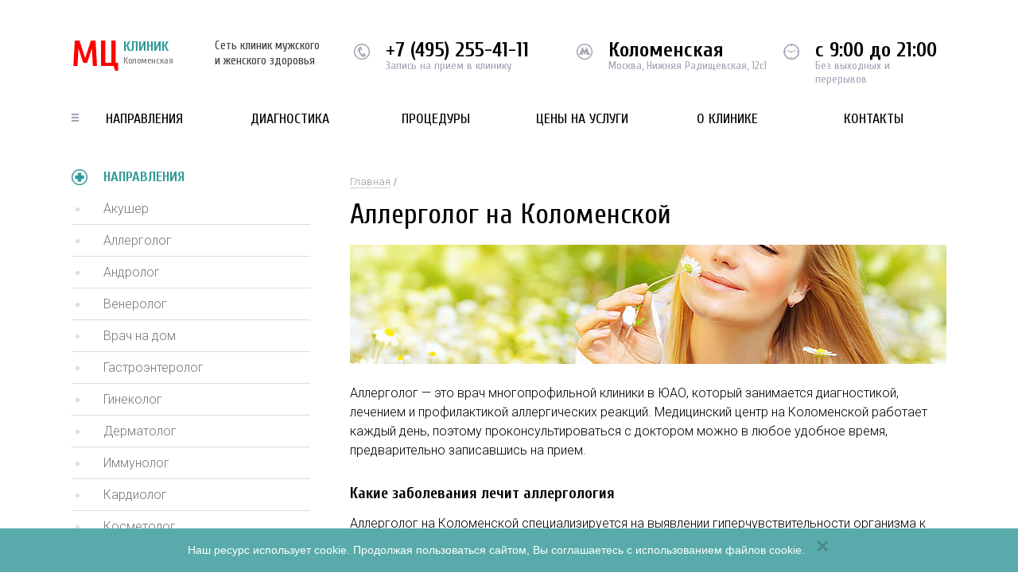

--- FILE ---
content_type: text/html; charset=UTF-8
request_url: https://mc-kolomenskoe.ru/napravleniya/allergolog/
body_size: 6150
content:
<!doctype html><html><head><meta charset="utf-8"><meta http-equiv="X-UA-Compatible" content="IE=Edge;chrome=1"><meta name="viewport" content="width=device-width, initial-scale=1.0"><link rel="shortcut icon" href="/local/theme/images/favicon.ico?v=2" type="image/x-icon"><title>Аллергология на Коломенской - МЦ Клиник (Москва, ЮАО)</title><link href="https://fonts.googleapis.com/css?family=Cuprum:300,400,400i,700,700i|Roboto+Condensed:300,400,400i,700,700i|Roboto:300,400,400i,700,700i&amp;subset=cyrillic,cyrillic-ext" rel="stylesheet"><link href="/local/theme/css/screen.css" rel="stylesheet"><link href="/local/theme/css/fontawesome-all.min.css" rel="stylesheet"><meta http-equiv="Content-Type" content="text/html; charset=UTF-8" /><meta name="keywords" content="аллергология, аллерголог, коломенская, юао" /><meta name="description" content="Профессиональные и опытные врачи аллергологи на Коломенской ждут Вас в нашей клинике! Записаться на приём можно в любое удобное время! Шаговая доступность от метро и выгодные антикризисные цены!" /><link href="/local/templates/new-template-inside/components/bitrix/catalog/template/bitrix/catalog.element/.default/style.min.css?168038155128658" rel="stylesheet" /><link href="/local/templates/new-template-inside/components/bitrix/catalog.section/template-main-price/style.min.css?168038155124522" rel="stylesheet" /><link href="/local/templates/new-template-inside/components/bitrix/catalog.section/template-left-menu/style.min.css?168038155124522" rel="stylesheet" /><link href="/local/templates/new-template-inside/components/bitrix/catalog.section.list/template-top-menu/style.css?16803815517305" data-template-style="true" rel="stylesheet" /><link href="/local/templates/new-template-inside/components/bitrix/menu/template-top-info/style.min.css?1680381551490" data-template-style="true" rel="stylesheet" /><link href="/local/templates/new-template-inside/components/bitrix/menu/template-bottom-info/style.min.css?1680381551490" data-template-style="true" rel="stylesheet" /><link href="/local/templates/new-template-inside/template_styles.css?16803815511068" data-template-style="true" rel="stylesheet" /><meta name="yandex-verification" content="603048e62e1d44e6" /></head><body><noscript><div><img src="https://mc.yandex.ru/watch/44646763" style="position:absolute; left:-9999px;" alt=" /></div></noscript><header class="header"><div class="container group"><a href="/" class="header__logo"><big>МЦ</big> КЛИНИК <span>Коломенская</span></a><div class="header__site-desc">Сеть клиник мужского и женского здоровья</div><div class="header__options group"><div class="header__phone header__options_text"><div id="phone-t"><a href="tel:+7 (495) 255-41-11">+7 (495) 255-41-11</a></div><span>Запись на прием в клинику</span></div><div class="header__metro header__options_text"> Коломенская <span>Москва, Нижняя Радищевская, 12с1</span></div><div class="header__work header__options_text"> с 9:00 до 21:00 <span>Без выходных и перерывов</span></div></div><div class="clearfix"></div><a href="#" class="show_mobile_menu"><i class="fa fa-bars"></i>Меню сайта</a><nav class="header__nav"><ul class="list-unstyled group"><li class="has_sub_menu"><a href="/napravleniya/">Направления</a><div class="header__nav__hided-menu"><div class="header__nav__hided-menu__columns group"><div class="header__nav__hided-menu__column"><ul><li><a href="/napravleniya/akusher/">Акушер</a></li><li><a href="/napravleniya/allergolog/">Аллерголог</a></li><li><a href="/napravleniya/androlog/">Андролог</a></li><li><a href="/napravleniya/venerolog/">Венеролог</a></li><li><a href="/napravleniya/vrach-na-dom/">Врач на дом</a></li><li><a href="/napravleniya/gastroenterolog/">Гастроэнтеролог</a></li><li><a href="/napravleniya/ginekolog/">Гинеколог</a></li><li><a href="/napravleniya/dermatolog/">Дерматолог</a></li></ul></div><div class="header__nav__hided-menu__column"><ul><li><a href="/napravleniya/immunolog/">Иммунолог</a></li><li><a href="/napravleniya/kardiolog/">Кардиолог</a></li><li><a href="/napravleniya/kosmetolog/">Косметолог</a></li><li><a href="/napravleniya/lor/">ЛОР</a></li><li><a href="/napravleniya/mammolog/">Маммолог</a></li><li><a href="/napravleniya/medknizhki-i-spravki/">Медкнижки и справки</a></li><li><a href="/napravleniya/medsestra/">Медсестра</a></li><li><a href="/napravleniya/mikolog/">Миколог</a></li></ul></div><div class="header__nav__hided-menu__column"><ul><li><a href="/napravleniya/nevrolog/">Невролог</a></li><li><a href="/napravleniya/nefrolog/">Нефролог</a></li><li><a href="/napravleniya/parazitolog/">Паразитолог</a></li><li><a href="/napravleniya/podolog/">Подолог</a></li><li><a href="/napravleniya/proktolog/">Проктолог</a></li><li><a href="/napravleniya/pulmonolog/">Пульмонолог</a></li><li><a href="/napravleniya/revmatolog/">Ревматолог</a></li><li><a href="/napravleniya/seksolog/">Сексолог</a></li></ul></div><div class="header__nav__hided-menu__column"><ul><li><a href="/napravleniya/terapiya/">Терапия</a></li><li><a href="/napravleniya/trikholog/">Трихолог</a></li><li><a href="/napravleniya/urolog/">Уролог</a></li><li><a href="/napravleniya/khirurg/">Хирург</a></li><li><a href="/napravleniya/endokrinolog/">Эндокринолог</a></li></ul></div></div></div></li><li class="has_sub_menu"><a href="/diagnostika/">Диагностика</a><div class="header__nav__hided-menu"><div class="header__nav__hided-menu__columns group"><div class="header__nav__hided-menu__column"><ul><li><a href="/diagnostika/analizy/">Анализы</a></li><li><a href="/diagnostika/gastroskopiya/">Гастроскопия</a></li><li><a href="/diagnostika/kolonoskopiya/">Колоноскопия</a></li></ul></div><div class="header__nav__hided-menu__column"><ul><li><a href="/diagnostika/ptsr-diagnostika/">ПЦР диагностика</a></li><li><a href="/diagnostika/skrining/">Скрининг</a></li><li><a href="/diagnostika/spermogramma/">Спермограмма</a></li></ul></div><div class="header__nav__hided-menu__column"><ul><li><a href="/diagnostika/uzi/">УЗИ</a></li><li><a href="/diagnostika/ekg/">ЭКГ</a></li><li><a href="/diagnostika/eeg/">ЭЭГ</a></li></ul></div><div class="header__nav__hided-menu__column"><ul></ul></div></div></div></li><li class="has_sub_menu"><a href="/protsedury/">Процедуры</a><div class="header__nav__hided-menu"><div class="header__nav__hided-menu__columns group"><div class="header__nav__hided-menu__column"><ul><li><a href="/protsedury/girudoterapiya/">Гирудотерапия</a></li></ul></div><div class="header__nav__hided-menu__column"><ul><li><a href="/protsedury/ozonoterapiya/">Озонотерапия</a></li></ul></div><div class="header__nav__hided-menu__column"><ul><li><a href="/protsedury/plazmaferez/">Плазмаферез</a></li></ul></div><div class="header__nav__hided-menu__column"><ul></ul></div></div></div></li><li><a href="/prices/">Цены на услуги</a></li><li><a href="/o-klinike/">О клинике</a></li><li><a href="/contact/">Контакты</a></li></ul></nav></div></header><div class="float-header"><div class="container group"><a href="/" class="float-header__logo"><big>MЦ КЛИНИК</big><sup>Коломенская</sup></a><p class="float-header__work">График работы: с 9:00 до 21:00</p><div class="float-header__request group"><p class="text">Запись на приём в клинику ведётся по телефону:</p><p class="phone" id="phone-j"><a href="tel:+7 (495) 255-41-11">+7 (495) 255-41-11</a></p></div></div></div><main class="inside"><section class="main-content"><div class="container group"><div class="page-block"><div class="breadcrumbs"><ul class="bx-breadcrumb bread-cr"><li><a href="/">Главная</a></li></ul></div><div class="page-block__content"><h1>Аллерголог на Коломенской</h1><div class="img-responsive"><img src="/upload/iblock/fca/fca000be36ef44a40b60ac222fe41fca.jpg" loading="lazy"  alt="Аллерголог на Коломенской" /></div><p> Аллерголог &mdash; это врач многопрофильной клиники в ЮАО, который занимается диагностикой, лечением и профилактикой аллергических реакций. Медицинский центр на Коломенской работает каждый день, поэтому проконсультироваться с доктором можно в любое удобное время, предварительно записавшись на прием. </p><h2> Какие заболевания лечит аллергология </h2><p> Аллерголог на Коломенской специализируется на выявлении гиперчувствительности организма к различным веществам и фактором. В зависимости от поставленного диагноза и состояния здоровья пациента, лечение аллергии может быть патогенетическим (введение в организм аллергенных веществ с целью смягчения чувствительности к возбудителям) или симптоматическим (прием антигистаминных препаратов). Курс терапии определяет врач-аллерголог после предварительного обследования, которое включает консультацию специалиста и ряд диагностических процедур. </p><p> В компетенцию аллерголога входит терапия следующих болезней: </p><ul><li>Астма;</li><li>Контактный, атопический дерматит;</li><li>Крапивница;</li><li>Риноконъюнктивит, конъюнктивит, ринит;</li><li>Отек Квинке;</li><li>Аллергия на лекарственные препараты, продукты питания, цветение растений, укусы насекомых и т.д.</li></ul><h2> Когда обратиться к аллергологу? </h2><p> Консультация специалиста потребуется людям, у которых возникли следующие симптомы: </p><ul><li>Зуд, жжение кожных покровов;</li><li>Высыпания любого характера и локализации;</li><li>Отечность рук, ног, лица и других частей тела;</li><li>Чихание, сезонный насморк или затяжной кашель, не связанные с простудой.</li></ul><p> Отсутствие своевременного и квалифицированного лечения может привести к перерождению аллергии в хроническую форму, поэтому при появлении первых признаков аллергической реакции запишитесь на прием в медцентр. Клиника в ЮАО оснащена современной лабораторией и необходимым оборудованием, что обеспечит успешную диагностику и лечение любых проявлений аллергии. </p></div><div class="request text-center"><p class="request__title"><span>Запись на прием</span></p><p>Вам необходима помощь специалиста или хотите записаться на приём?<span>Звоните! Мы работаем с 9:00 до 21:00!</span></p><p class="request__phone"><a href="tel:+7 (495) 255-41-11">+7 (495) 255-41-11</a></p></div><div class="our-prices" id="price"><p class="our-prices__title">Стоимость услуг в нашей клинике</p><div class="our-prices__list"><p class="our-prices__list__title">Консультации специалистов</p><table><tr><td>Первичный приём аллерголога</td><td>2&nbsp;400 руб.</td></tr><tr><td>Повторный приём аллерголога</td><td>2&nbsp;300 руб.</td></tr></table><p class="our-prices__list__title">Анализы на аллергены</p><table></table><p class="our-prices__list__title">Комплексные анализы на аллергию</p><table></table></div></div></div><aside class="page-sidebar"><p class="page-sidebar__title">Направления</p><nav class="page-sidebar__nav"><ul><li><a href="/napravleniya/akusher/">Акушер</a></li><li><a class="active">Аллерголог</a></li><li class="parent"><a href="/napravleniya/androlog/">Андролог</a></li><li><a href="/napravleniya/venerolog/">Венеролог</a></li><li><a href="/napravleniya/vrach-na-dom/">Врач на дом</a></li><li><a href="/napravleniya/gastroenterolog/">Гастроэнтеролог</a></li><li class="parent"><a href="/napravleniya/ginekolog/">Гинеколог</a></li><li class="parent"><a href="/napravleniya/dermatolog/">Дерматолог</a></li><li><a href="/napravleniya/immunolog/">Иммунолог</a></li><li><a href="/napravleniya/kardiolog/">Кардиолог</a></li><li><a href="/napravleniya/kosmetolog/">Косметолог</a></li><li><a href="/napravleniya/lor/">ЛОР</a></li><li><a href="/napravleniya/mammolog/">Маммолог</a></li><li class="parent"><a href="/napravleniya/medknizhki-i-spravki/">Медкнижки и справки</a></li><li><a href="/napravleniya/medsestra/">Медсестра</a></li><li><a href="/napravleniya/mikolog/">Миколог</a></li><li><a href="/napravleniya/nevrolog/">Невролог</a></li><li><a href="/napravleniya/nefrolog/">Нефролог</a></li><li><a href="/napravleniya/parazitolog/">Паразитолог</a></li><li><a href="/napravleniya/podolog/">Подолог</a></li><li><a href="/napravleniya/proktolog/">Проктолог</a></li><li><a href="/napravleniya/pulmonolog/">Пульмонолог</a></li><li><a href="/napravleniya/revmatolog/">Ревматолог</a></li><li><a href="/napravleniya/seksolog/">Сексолог</a></li><li><a href="/napravleniya/terapiya/">Терапия</a></li><li><a href="/napravleniya/trikholog/">Трихолог</a></li><li><a href="/napravleniya/urolog/">Уролог</a></li><li><a href="/napravleniya/khirurg/">Хирург</a></li><li><a href="/napravleniya/endokrinolog/">Эндокринолог</a></li></ul></nav><div class="road-block"><div class="road-block__head"><p>Схема проезда к клинике</p><a href="#" class="show_map">развернуть карту</a></div><div id="minmap"></div></div><div class="clearfix"></div><div class="metro-sidebar"><div class="metro-near"><div class="metro-near__title">Ближайшие станции метро</div><div class="metro-near__list"><ul class="list-unstyled"><li><p class="metro-near__list__station">Павелецкая</p><p class="metro-near__list__way">От метро: 15 мин. На авто: 20 мин</p></li><li><p class="metro-near__list__station">Автозаводская</p><p class="metro-near__list__way">От метро: 20 мин. На авто: 25 мин</p></li><li><p class="metro-near__list__station">Технопарк</p><p class="metro-near__list__way">От метро: 25 мин. На авто: 30 мин</p></li><li><p class="metro-near__list__station"><b>Коломенская</b></p><p class="metro-near__list__way">От метро: 25 мин. На авто: 30 мин</p></li><li><p class="metro-near__list__station">Каширская</p><p class="metro-near__list__way">От метро: 30 мин. На авто: 40 мин</p></li></ul></div></div></div></aside><div class="clearfix"></div><div class="why-choose inside-page"><p class="why-choose__title"><span>почему именно мы</span></p><ol class="why-choose__reasons group"><li><p class="why-choose__reasons__title">Более 20 лет опыта</p><p>У нас работают только практикующие врачи! Без опыта у нас врачей нет!</p></li><li><p class="why-choose__reasons__title">Доступные цены</p><p>Стоимость приема врачей и процедур нашей клиники доступны для всех!</p></li><li><p class="why-choose__reasons__title">Шаговая доступность</p><p>Наша клиника находится в шаговой доступности от метро!</p></li><li><p class="why-choose__reasons__title">Отсутствие очередей</p><p>Ваш приём начнется точно в то время, на которое Вы записаны!</p></li></ol></div></div></section></main><footer class="footer"><div class="container group"><div class="wrap"><div class="footer__contacts"><p class="footer__contacts__title">Контакты</p><p> Москва, м. Коломенская, Нижняя Радищевская, 12с1 </p><p><span id="phone-b"><a href="tel:+7 (495) 255-41-11">+7 (495) 255-41-11</a></span> - запись на приём </p></div><nav class="footer__nav"><p class="footer__nav__title">для пациентов</p><ul class="list-unstyled group"><li><a href="/o-klinike/">О клинике</a></li><li><a href="/contact/">Контактная информация</a></li><li><a href="/prices/">Цены</a></li></ul></nav><div class="footer__licenses group"><p class="footer__licenses__title">Лицензии</p><div class="footer__licenses__image group"><img src="/local/templates/new-template-inside/images/img1.jpg" loading="lazy"  alt=""><span>Наша медицинская деятельность лицензирована</span></div></div></div></div><style> .text_cpr { font-size: 13px; line-height: 15px; margin-bottom: 20px; color: #c5c5c5; font-weight: 300; } .text_cpr a { color: #c5c5c5; border-bottom: 1px solid; } .text_cpr a:hover, .text_cpr a:focus { text-decoration: none; } </style><div class="container group"><div class="wrap" id="text_cpr"></div></div></footer><div class="back-shadow"></div><div id="map-container" class="map-container"><a href="#" class="map-close">Свернуть карту Х</a><div id="map"></div></div><div class="cookie-alert hide"><div> Наш ресурс использует cookie. Продолжая пользоваться сайтом, Вы соглашаетесь с использованием файлов cookie. </div><button type="button" class="close"><span aria-hidden="true">×</span></button></div><script src="https://ajax.googleapis.com/ajax/libs/jquery/2.1.1/jquery.min.js"></script><script src="/bitrix/cache/js/ag_hc_c5/jquery.tap/904f2ad3639381449fbe93fcab17d601.js"></script><script src="/local/theme/js/html5shiv.min.js"></script><script src="/local/theme/js/placeholders.min.js"></script><script src="/bitrix/cache/js/ag_hc_c5/functions/d7dfdaafc306f486888e5358a958acca.js"></script><script src="/bitrix/cache/js/ag_hc_c5/script/16c8ff51b1865d998c2cc317ddbdc01f.js?16988748583942"></script><script src="/local/templates/new-template-inside/components/bitrix/catalog.section/template-main-price/script.min.js?168038155126997"></script><script src="/local/templates/new-template-inside/components/bitrix/catalog.section/template-left-menu/script.min.js?168038155126997"></script><script>agic_ready_event(0); agic_action_event(0);</script><script>var _ba = _ba || []; _ba.push(["aid", "062abb99d0d61e3ba89d7ce45e678328"]); _ba.push(["host", "mc-kolomenskoe.ru"]); (function() {var ba = document.createElement("script"); ba.type = "text/javascript"; ba.async = true;ba.src = (document.location.protocol == "https:" ? "https://" : "http://") + "bitrix.info/ba.js";var s = document.getElementsByTagName("script")[0];s.parentNode.insertBefore(ba, s);})();</script><script src="https://api-maps.yandex.ru/2.0-stable/?load=package.standard&amp;lang=ru-RU"></script><script>function init() {
var myMap = new ymaps.Map('map', {
center: [55.742093,37.652382],
zoom: 14
});
var myPlacemark = new ymaps.Placemark([55.742093,37.652382], {
hintContent: 'Нижняя Радищевская, 12с1'
});
myMap.geoObjects.add(myPlacemark);
myMap.controls.add('zoomControl');
}
ymaps.ready(initSide);
function initSide() {
var myMap = new ymaps.Map('minmap', {
center: [55.742093,37.652382],
zoom: 14
});
var myPlacemark = new ymaps.Placemark([55.742093,37.652382], {
hintContent: 'Нижняя Радищевская, 12с1'
});
myMap.geoObjects.add(myPlacemark); //myMap.controls.add('zoomControl');
myMap.controls.add('zoomControl');
}</script><script>(function (d, w, c) {
(w[c] = w[c] || []).push(function() {
try {
w.yaCounter44646763 = new Ya.Metrika({
id:44646763,
clickmap:true,
trackLinks:true,
accurateTrackBounce:true,
webvisor:true
});
} catch(e) { }
});
var n = d.getElementsByTagName("script")[0],
s = d.createElement("script"),
f = function () { n.parentNode.insertBefore(s, n); };
s.type = "text/javascript";
s.async = true;
s.src = "https://mc.yandex.ru/metrika/watch.js";
if (w.opera == "[object Opera]") {
d.addEventListener("DOMContentLoaded", f, false);
} else { f(); }
})(document, window, "yandex_metrika_callbacks");</script><script language="javascript">$(document).ready(
function change() 
{ 
$('#phone-j').html("<a href=\"tel:+74952554111\">+7 (495) 255-41-11</a>");
$('#phone-t').html("<a href=\"tel:+74952554111\">+7 (495) 255-41-11</a>");
$('#phone-b').html("<a href=\"tel:+74952554111\">+7 (495) 255-41-11</a>");
$('.request__phone').html("<a href=\"tel:+74952554111\">+7 (495) 255-41-11</a>");
$('.doc_phone').html("<a href=\"tel:+74952554111\">+7 (495) 255-41-11</a>");
} 
);</script><script language="javascript">$.ajax({
url: "/local/include/common_files/text_cpr_con.php",
cache: false
}).done(function( html ) {
$("#text_cpr").append(html);
});</script><script>$(document).ready(function() {
function getCookie(name) {
var value = "; " + document.cookie;
var parts = value.split("; " + name + "=");
if (parts.length == 2) return parts.pop().split(";").shift();
}
if (getCookie('use_cookie') == undefined) {
$('.cookie-alert').removeClass('hide');
}
});
$('.cookie-alert .close').on('click', function () {
$('.cookie-alert').addClass('hide');
document.cookie = "use_cookie=1; path=/; max-age=86400000";
});</script></body></html>

--- FILE ---
content_type: text/html; charset=UTF-8
request_url: https://mc-kolomenskoe.ru/local/include/common_files/text_cpr_con.php?_=1769024166186
body_size: 331
content:
<div class="text_cpr">© 2026 МЦ Клиник Коломенская. Интернет-сайт https://mc-kolomenskoe.ru является рекламным сервисом по поиску и подбору ближайших клиник, для осуществления записи на прием к специалистам. Администрация сайта не несёт ответственности за действия третьих лиц при оказании медицинских услуг. Возможны противопоказания. Проконсультируйтесь со специалистом. Используя сайт Вы соглашаетесь с <a target="_blank" href="/privacy-politics.pdf">Политикой обработки персональных данных</a>.</div>